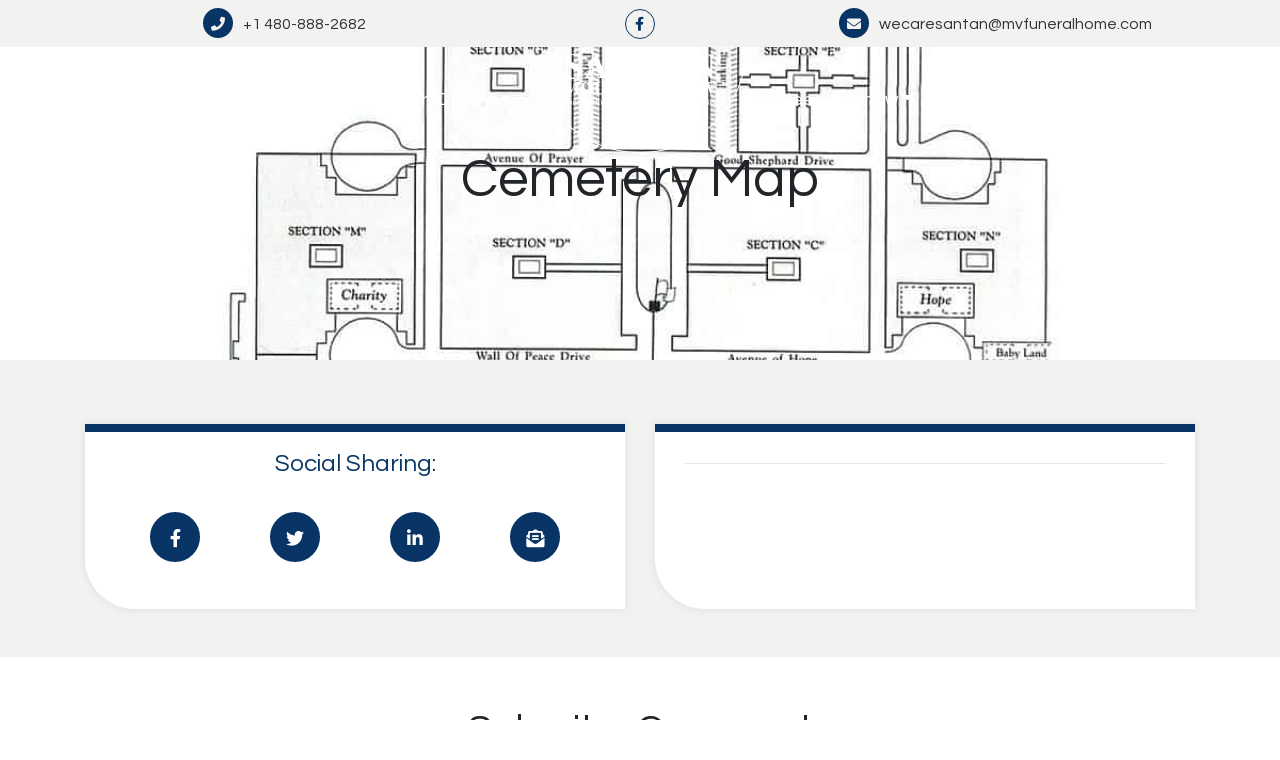

--- FILE ---
content_type: text/html; charset=UTF-8
request_url: https://santanmountainviewfuneralhome.com/map/cemetery-map/
body_size: 8097
content:
<!DOCTYPE html>
<html lang="en">
	<head>
		<meta charset="UTF-8">
		<meta http-equiv="X-UA-Compatible" content="IE=edge">
		<meta name="viewport" content="width=device-width, initial-scale=1">
				<link rel="profile" href="http://gmpg.org/xfn/11">
		<link rel="pingback" href="https://santanmountainviewfuneralhome.com/xmlrpc.php">
		 
		<script rel="preload" as="script" src="https://kit.fontawesome.com/ef6f7b438e.js" crossorigin="anonymous"></script>
				<meta name='robots' content='index, follow, max-image-preview:large, max-snippet:-1, max-video-preview:-1' />

	<!-- This site is optimized with the Yoast SEO plugin v26.6 - https://yoast.com/wordpress/plugins/seo/ -->
	<title>Cemetery Map | San Tan Mountain View Funeral Home &amp; Advance Planning Center</title>
	<link rel="canonical" href="https://santanmountainviewfuneralhome.com/map/cemetery-map/" />
	<meta property="og:locale" content="en_US" />
	<meta property="og:type" content="article" />
	<meta property="og:title" content="Cemetery Map | San Tan Mountain View Funeral Home &amp; Advance Planning Center" />
	<meta property="og:url" content="https://santanmountainviewfuneralhome.com/map/cemetery-map/" />
	<meta property="og:site_name" content="San Tan Mountain View Funeral Home &amp; Advance Planning Center" />
	<meta property="article:modified_time" content="2020-10-23T18:30:17+00:00" />
	<meta property="og:image" content="https://stmvfh.wpenginepowered.com/wp-content/uploads/2020/07/CemeterySection.jpg" />
	<meta property="og:image:width" content="1200" />
	<meta property="og:image:height" content="842" />
	<meta property="og:image:type" content="image/jpeg" />
	<meta name="twitter:card" content="summary_large_image" />
	<script type="application/ld+json" class="yoast-schema-graph">{"@context":"https://schema.org","@graph":[{"@type":"WebPage","@id":"https://santanmountainviewfuneralhome.com/map/cemetery-map/","url":"https://santanmountainviewfuneralhome.com/map/cemetery-map/","name":"Cemetery Map | San Tan Mountain View Funeral Home &amp; Advance Planning Center","isPartOf":{"@id":"https://santanmountainviewfuneralhome.com/#website"},"primaryImageOfPage":{"@id":"https://santanmountainviewfuneralhome.com/map/cemetery-map/#primaryimage"},"image":{"@id":"https://santanmountainviewfuneralhome.com/map/cemetery-map/#primaryimage"},"thumbnailUrl":"https://santanmountainviewfuneralhome.com/wp-content/uploads/2020/07/CemeterySection.jpg","datePublished":"2020-07-02T00:23:52+00:00","dateModified":"2020-10-23T18:30:17+00:00","breadcrumb":{"@id":"https://santanmountainviewfuneralhome.com/map/cemetery-map/#breadcrumb"},"inLanguage":"en-US","potentialAction":[{"@type":"ReadAction","target":["https://santanmountainviewfuneralhome.com/map/cemetery-map/"]}]},{"@type":"ImageObject","inLanguage":"en-US","@id":"https://santanmountainviewfuneralhome.com/map/cemetery-map/#primaryimage","url":"https://santanmountainviewfuneralhome.com/wp-content/uploads/2020/07/CemeterySection.jpg","contentUrl":"https://santanmountainviewfuneralhome.com/wp-content/uploads/2020/07/CemeterySection.jpg","width":1200,"height":842,"caption":"Map"},{"@type":"BreadcrumbList","@id":"https://santanmountainviewfuneralhome.com/map/cemetery-map/#breadcrumb","itemListElement":[{"@type":"ListItem","position":1,"name":"Home","item":"https://santanmountainviewfuneralhome.com/"},{"@type":"ListItem","position":2,"name":"Cemetery Map"}]},{"@type":"WebSite","@id":"https://santanmountainviewfuneralhome.com/#website","url":"https://santanmountainviewfuneralhome.com/","name":"San Tan Mountain View Funeral Home &amp; Advance Planning Center","description":"San Tan Mountain View Funeral Home &amp; Advance Planning Center","publisher":{"@id":"https://santanmountainviewfuneralhome.com/#organization"},"potentialAction":[{"@type":"SearchAction","target":{"@type":"EntryPoint","urlTemplate":"https://santanmountainviewfuneralhome.com/?s={search_term_string}"},"query-input":{"@type":"PropertyValueSpecification","valueRequired":true,"valueName":"search_term_string"}}],"inLanguage":"en-US"},{"@type":"Organization","@id":"https://santanmountainviewfuneralhome.com/#organization","name":"San Tan Mountain View Funeral Home & Advance Planning Center","url":"https://santanmountainviewfuneralhome.com/","logo":{"@type":"ImageObject","inLanguage":"en-US","@id":"https://santanmountainviewfuneralhome.com/#/schema/logo/image/","url":"https://santanmountainviewfuneralhome.com/wp-content/uploads/2020/10/santan-logo-remake-stacked.png","contentUrl":"https://santanmountainviewfuneralhome.com/wp-content/uploads/2020/10/santan-logo-remake-stacked.png","width":917,"height":334,"caption":"San Tan Mountain View Funeral Home & Advance Planning Center"},"image":{"@id":"https://santanmountainviewfuneralhome.com/#/schema/logo/image/"}}]}</script>
	<!-- / Yoast SEO plugin. -->


<link rel='dns-prefetch' href='//cdn.jsdelivr.net' />
<link rel='dns-prefetch' href='//cdnjs.cloudflare.com' />
<link rel='dns-prefetch' href='//stackpath.bootstrapcdn.com' />
<link rel="alternate" title="oEmbed (JSON)" type="application/json+oembed" href="https://santanmountainviewfuneralhome.com/wp-json/oembed/1.0/embed?url=https%3A%2F%2Fsantanmountainviewfuneralhome.com%2Fmap%2Fcemetery-map%2F" />
<link rel="alternate" title="oEmbed (XML)" type="text/xml+oembed" href="https://santanmountainviewfuneralhome.com/wp-json/oembed/1.0/embed?url=https%3A%2F%2Fsantanmountainviewfuneralhome.com%2Fmap%2Fcemetery-map%2F&#038;format=xml" />
<style id='wp-img-auto-sizes-contain-inline-css' type='text/css'>
img:is([sizes=auto i],[sizes^="auto," i]){contain-intrinsic-size:3000px 1500px}
/*# sourceURL=wp-img-auto-sizes-contain-inline-css */
</style>
<style id='wp-block-library-inline-css' type='text/css'>
:root{--wp-block-synced-color:#7a00df;--wp-block-synced-color--rgb:122,0,223;--wp-bound-block-color:var(--wp-block-synced-color);--wp-editor-canvas-background:#ddd;--wp-admin-theme-color:#007cba;--wp-admin-theme-color--rgb:0,124,186;--wp-admin-theme-color-darker-10:#006ba1;--wp-admin-theme-color-darker-10--rgb:0,107,160.5;--wp-admin-theme-color-darker-20:#005a87;--wp-admin-theme-color-darker-20--rgb:0,90,135;--wp-admin-border-width-focus:2px}@media (min-resolution:192dpi){:root{--wp-admin-border-width-focus:1.5px}}.wp-element-button{cursor:pointer}:root .has-very-light-gray-background-color{background-color:#eee}:root .has-very-dark-gray-background-color{background-color:#313131}:root .has-very-light-gray-color{color:#eee}:root .has-very-dark-gray-color{color:#313131}:root .has-vivid-green-cyan-to-vivid-cyan-blue-gradient-background{background:linear-gradient(135deg,#00d084,#0693e3)}:root .has-purple-crush-gradient-background{background:linear-gradient(135deg,#34e2e4,#4721fb 50%,#ab1dfe)}:root .has-hazy-dawn-gradient-background{background:linear-gradient(135deg,#faaca8,#dad0ec)}:root .has-subdued-olive-gradient-background{background:linear-gradient(135deg,#fafae1,#67a671)}:root .has-atomic-cream-gradient-background{background:linear-gradient(135deg,#fdd79a,#004a59)}:root .has-nightshade-gradient-background{background:linear-gradient(135deg,#330968,#31cdcf)}:root .has-midnight-gradient-background{background:linear-gradient(135deg,#020381,#2874fc)}:root{--wp--preset--font-size--normal:16px;--wp--preset--font-size--huge:42px}.has-regular-font-size{font-size:1em}.has-larger-font-size{font-size:2.625em}.has-normal-font-size{font-size:var(--wp--preset--font-size--normal)}.has-huge-font-size{font-size:var(--wp--preset--font-size--huge)}.has-text-align-center{text-align:center}.has-text-align-left{text-align:left}.has-text-align-right{text-align:right}.has-fit-text{white-space:nowrap!important}#end-resizable-editor-section{display:none}.aligncenter{clear:both}.items-justified-left{justify-content:flex-start}.items-justified-center{justify-content:center}.items-justified-right{justify-content:flex-end}.items-justified-space-between{justify-content:space-between}.screen-reader-text{border:0;clip-path:inset(50%);height:1px;margin:-1px;overflow:hidden;padding:0;position:absolute;width:1px;word-wrap:normal!important}.screen-reader-text:focus{background-color:#ddd;clip-path:none;color:#444;display:block;font-size:1em;height:auto;left:5px;line-height:normal;padding:15px 23px 14px;text-decoration:none;top:5px;width:auto;z-index:100000}html :where(.has-border-color){border-style:solid}html :where([style*=border-top-color]){border-top-style:solid}html :where([style*=border-right-color]){border-right-style:solid}html :where([style*=border-bottom-color]){border-bottom-style:solid}html :where([style*=border-left-color]){border-left-style:solid}html :where([style*=border-width]){border-style:solid}html :where([style*=border-top-width]){border-top-style:solid}html :where([style*=border-right-width]){border-right-style:solid}html :where([style*=border-bottom-width]){border-bottom-style:solid}html :where([style*=border-left-width]){border-left-style:solid}html :where(img[class*=wp-image-]){height:auto;max-width:100%}:where(figure){margin:0 0 1em}html :where(.is-position-sticky){--wp-admin--admin-bar--position-offset:var(--wp-admin--admin-bar--height,0px)}@media screen and (max-width:600px){html :where(.is-position-sticky){--wp-admin--admin-bar--position-offset:0px}}
/*wp_block_styles_on_demand_placeholder:696dffdeee438*/
/*# sourceURL=wp-block-library-inline-css */
</style>
<style id='classic-theme-styles-inline-css' type='text/css'>
/*! This file is auto-generated */
.wp-block-button__link{color:#fff;background-color:#32373c;border-radius:9999px;box-shadow:none;text-decoration:none;padding:calc(.667em + 2px) calc(1.333em + 2px);font-size:1.125em}.wp-block-file__button{background:#32373c;color:#fff;text-decoration:none}
/*# sourceURL=/wp-includes/css/classic-themes.min.css */
</style>
<link rel='stylesheet' id='dashicons-css' href='https://santanmountainviewfuneralhome.com/wp-includes/css/dashicons.min.css' type='text/css' media='all' />
<link rel='stylesheet' id='slickcss-css' href='https://cdn.jsdelivr.net/npm/slick-carousel@1.8.1/slick/slick.min.css' type='text/css' media='all' />
<link rel='stylesheet' id='fancycss-css' href='https://cdn.jsdelivr.net/gh/fancyapps/fancybox@3.5.7/dist/jquery.fancybox.min.css' type='text/css' media='all' />
<link rel='stylesheet' id='select2-css' href='https://santanmountainviewfuneralhome.com/wp-content/themes/sfh/assets/css/select2.min.css' type='text/css' media='all' />
<link rel='stylesheet' id='style-css-css' href='https://santanmountainviewfuneralhome.com/wp-content/themes/sfh/style.css' type='text/css' media='all' />
<link rel='stylesheet' id='jquery-lazyloadxt-fadein-css-css' href='//santanmountainviewfuneralhome.com/wp-content/plugins/a3-lazy-load/assets/css/jquery.lazyloadxt.fadein.css' type='text/css' media='all' />
<link rel='stylesheet' id='a3a3_lazy_load-css' href='//santanmountainviewfuneralhome.com/wp-content/uploads/sass/a3_lazy_load.min.css' type='text/css' media='all' />
<script type="text/javascript" src="https://santanmountainviewfuneralhome.com/wp-includes/js/jquery/jquery.min.js" id="jquery-core-js"></script>
<script type="text/javascript" src="https://santanmountainviewfuneralhome.com/wp-includes/js/jquery/jquery-migrate.min.js" id="jquery-migrate-js"></script>
<script type="text/javascript" src="https://santanmountainviewfuneralhome.com/wp-content/themes/sfh/assets/js/custom.js" id="custom-js"></script>
<script type="text/javascript" src="https://santanmountainviewfuneralhome.com/wp-content/themes/sfh/assets/js/map.js" id="map-js"></script>
<script type="text/javascript" src="https://santanmountainviewfuneralhome.com/wp-content/themes/sfh/assets/js/magnify.js" id="magnify-js"></script>
<script type="text/javascript" src="https://cdn.jsdelivr.net/npm/slick-carousel@1.8.1/slick/slick.min.js" id="slickjs-js"></script>
<script type="text/javascript" src="https://cdn.jsdelivr.net/gh/fancyapps/fancybox@3.5.7/dist/jquery.fancybox.min.js" id="fancyjs-js"></script>
<link rel="https://api.w.org/" href="https://santanmountainviewfuneralhome.com/wp-json/" /><link rel="alternate" title="JSON" type="application/json" href="https://santanmountainviewfuneralhome.com/wp-json/wp/v2/map/19087" /><link rel="EditURI" type="application/rsd+xml" title="RSD" href="https://santanmountainviewfuneralhome.com/xmlrpc.php?rsd" />
<link rel='shortlink' href='https://santanmountainviewfuneralhome.com/?p=19087' />
<!-- site-navigation-element Schema optimized by Schema Pro --><script type="application/ld+json">{"@context":"https:\/\/schema.org","@graph":[{"@context":"https:\/\/schema.org","@type":"SiteNavigationElement","id":"site-navigation","name":"Obituaries","url":"https:\/\/santanmountainviewfuneralhome.com\/obituaries\/"},{"@context":"https:\/\/schema.org","@type":"SiteNavigationElement","id":"site-navigation","name":"Privacy Policy","url":"https:\/\/santanmountainviewfuneralhome.com\/privacy-policy\/"},{"@context":"https:\/\/schema.org","@type":"SiteNavigationElement","id":"site-navigation","name":"Pre-Plan E-Funeral Services","url":"https:\/\/santanmountainviewfuneralhome.efuneral.com\/preferences\/timing"}]}</script><!-- / site-navigation-element Schema optimized by Schema Pro --><!-- breadcrumb Schema optimized by Schema Pro --><script type="application/ld+json">{"@context":"https:\/\/schema.org","@type":"BreadcrumbList","itemListElement":[{"@type":"ListItem","position":1,"item":{"@id":"https:\/\/santanmountainviewfuneralhome.com\/","name":"Home"}},{"@type":"ListItem","position":2,"item":{"@id":"https:\/\/santanmountainviewfuneralhome.com\/map\/cemetery-map\/","name":"Cemetery Map"}}]}</script><!-- / breadcrumb Schema optimized by Schema Pro -->			<style id="wpsp-style-frontend"></style>
			<link rel="icon" href="https://santanmountainviewfuneralhome.com/wp-content/uploads/2020/11/santan-favicon-2.png" sizes="32x32" />
<link rel="icon" href="https://santanmountainviewfuneralhome.com/wp-content/uploads/2020/11/santan-favicon-2.png" sizes="192x192" />
<link rel="apple-touch-icon" href="https://santanmountainviewfuneralhome.com/wp-content/uploads/2020/11/santan-favicon-2.png" />
<meta name="msapplication-TileImage" content="https://santanmountainviewfuneralhome.com/wp-content/uploads/2020/11/santan-favicon-2.png" />
		<!-- Google Tag Manager -->
		<script>(function(w,d,s,l,i){w[l]=w[l]||[];w[l].push({'gtm.start':
		new Date().getTime(),event:'gtm.js'});var f=d.getElementsByTagName(s)[0],
		j=d.createElement(s),dl=l!='dataLayer'?'&l='+l:'';j.async=true;j.src=
		'https://www.googletagmanager.com/gtm.js?id='+i+dl;f.parentNode.insertBefore(j,f);
		})(window,document,'script','dataLayer','GTM-WTHJ9CZ');</script>
		<!-- Google Tag Manager -->
		<script>(function(w,d,s,l,i){w[l]=w[l]||[];w[l].push({'gtm.start':
		new Date().getTime(),event:'gtm.js'});var f=d.getElementsByTagName(s)[0],
		j=d.createElement(s),dl=l!='dataLayer'?'&l='+l:'';j.async=true;j.src=
		'https://www.googletagmanager.com/gtm.js?id='+i+dl;f.parentNode.insertBefore(j,f);
		})(window,document,'script','dataLayer','GTM-PXBPX9V');</script>
		<!-- End Google Tag Manager -->
	</head>
	
		
	<body class="wp-singular map-template-default single single-map postid-19087 wp-theme-sfh wp-schema-pro-2.10.5">
		<!-- Google Tag Manager (noscript) -->
		<noscript><iframe src="https://www.googletagmanager.com/ns.html?id=GTM-WTHJ9CZ"
		height="0" width="0" style="display:none;visibility:hidden"></iframe></noscript>
		<noscript><iframe src="https://www.googletagmanager.com/ns.html?id=GTM-PXBPX9V"
		height="0" width="0" style="display:none;visibility:hidden"></iframe></noscript>
		<!-- End Google Tag Manager (noscript) -->
		<header id="mvfh_header" class="primary_header full-width">
						<div class="top_header container-fluid py-2 d-none d-lg-block">
				<div class="row">
					<div class="col-lg-12 offset-xl-1 col-xl-10 text-center">
						<div class="row">
							<div class="col-md-4">
								<p><a href="tel:+1+1 480-888-2682" title="Call Us"><i class="fas fa-phone"></i>+1 480-888-2682</a></p>
							</div>
							<div class="col-md-4">
								
	<ul class="list-unstyled social_media">
					<li>
				<a class="link_social" href="https://www.facebook.com/SanTanMountainViewFuneralHome/" title="Mountain View Funeral Home Social Media" target="blank">
					<i class="fab fa-facebook-f" aria-hidden="true"></i>
				</a>
			</li>
			</ul>
							</div>
							<div class="col-md-4">
								<p><a href="mailto:wecaresantan@mvfuneralhome.com" title="Email Us"><i class="fas fa-envelope"></i>wecaresantan@mvfuneralhome.com</a></p>
							</div>
						</div>
					</div>
				</div>
			</div>
			<div class="container-fluid desktop_nav">
				<div class="mobile_btn d-lg-none">
					<a href="tel:+1+1 480-888-2682" title="Call Mountain View Funeral Home"><i class="fas fa-phone"></i></a>
				</div>
				<nav class="navbar navbar-expand-lg row p-0">
					<button id="mobilebtn" class="navbar-toggler" type="button" data-toggle="collapse" data-target="#mvfhnav" aria-controls="mvfhnavContent" aria-expanded="false" aria-label="Toggle navigation">
						<div class="menu">
							<span class="menu-global menu-top"></span>
							<span class="menu-global menu-middle"></span>
							<span class="menu-global menu-bottom"></span>
						</div>
					</button>
					<div class="collapse navbar-collapse d-none d-lg-block col-5" id="desktopnav_left">
						<ul id="menu-headermenu-left" class="navbar-nav w-100 nav-justified"><li id="menu-item-294" class="menu-item menu-item-type-post_type_archive menu-item-object-obituaries menu-item-294 nav-item">
	<a class="nav-link"  href="https://santanmountainviewfuneralhome.com/obituaries/">Obituaries</a></li>
<li id="menu-item-295" class="menu-item menu-item-type-post_type menu-item-object-page menu-item-has-children menu-item-295 nav-item dropdown">
	<a class="nav-link dropdown-toggle"  href="https://santanmountainviewfuneralhome.com/services/" data-hover="dropdown" aria-haspopup="true" aria-expanded="false">Services</a>
<div class="dropdown-menu" role="menu">
<a class="dropdown-item"  href="https://santanmountainviewfuneralhome.com/services/advanced-planning/">Advanced Planning</a><a class="dropdown-item"  href="https://santanmountainviewfuneralhome.com/services/cemetery/">Cemetery</a><a class="dropdown-item"  href="https://santanmountainviewfuneralhome.com/services/cremation/">Cremation</a><a class="dropdown-item"  href="https://santanmountainviewfuneralhome.com/services/personalized-services/">Personalized Services</a><a class="dropdown-item"  target="_blank" href="https://santanmountainviewfuneralhome.efuneral.com/preferences/timing">Pre-Plan &#038; Pay Online Now</a>
</div>
</li>
<li id="menu-item-296" class="menu-item menu-item-type-post_type menu-item-object-page menu-item-has-children menu-item-296 nav-item dropdown">
	<a class="nav-link dropdown-toggle"  href="https://santanmountainviewfuneralhome.com/when-death-occurs/" data-hover="dropdown" aria-haspopup="true" aria-expanded="false">When Death Occurs</a>
<div class="dropdown-menu" role="menu">
<a class="dropdown-item"  href="https://santanmountainviewfuneralhome.com/when-death-occurs/steps-to-take/">Steps to Take</a>
</div>
</li>
</ul>					</div>
					<div class="col-2 logo_block px-0">
						<a class="navbar_brand" href="https://santanmountainviewfuneralhome.com" title="San Tan Mountain View Funeral Home & Advance Planning Center">
							<img width="917" height="334" src="https://santanmountainviewfuneralhome.com/wp-content/uploads/2020/10/santan-logo-remake-stacked-white.png" class="img-fluid white_logo" alt="San Tan Mountain View Logo" decoding="async" fetchpriority="high" srcset="https://santanmountainviewfuneralhome.com/wp-content/uploads/2020/10/santan-logo-remake-stacked-white.png 917w, https://santanmountainviewfuneralhome.com/wp-content/uploads/2020/10/santan-logo-remake-stacked-white-300x109.png 300w, https://santanmountainviewfuneralhome.com/wp-content/uploads/2020/10/santan-logo-remake-stacked-white-768x280.png 768w" sizes="(max-width: 917px) 100vw, 917px" />							<img width="917" height="334" src="https://santanmountainviewfuneralhome.com/wp-content/uploads/2020/10/santan-logo-remake-stacked.png" class="img-fluid color_logo" alt="San Tan Mountain View Logo" decoding="async" srcset="https://santanmountainviewfuneralhome.com/wp-content/uploads/2020/10/santan-logo-remake-stacked.png 917w, https://santanmountainviewfuneralhome.com/wp-content/uploads/2020/10/santan-logo-remake-stacked-300x109.png 300w, https://santanmountainviewfuneralhome.com/wp-content/uploads/2020/10/santan-logo-remake-stacked-768x280.png 768w, https://santanmountainviewfuneralhome.com/wp-content/uploads/2020/10/santan-logo-remake-stacked-165x60.png 165w" sizes="(max-width: 917px) 100vw, 917px" />						</a>
					</div>
					<div class="collapse navbar-collapse d-none d-lg-block col-5" id="desktopnav_right">
						<ul id="menu-headermenu-right" class="navbar-nav w-100 nav-justified"><li id="menu-item-306" class="menu-item menu-item-type-post_type menu-item-object-page menu-item-has-children menu-item-306 nav-item dropdown">
	<a class="nav-link dropdown-toggle"  href="https://santanmountainviewfuneralhome.com/need-to-know/" data-hover="dropdown" aria-haspopup="true" aria-expanded="false">Need to Know</a>
<div class="dropdown-menu" role="menu">
<a class="dropdown-item"  href="https://santanmountainviewfuneralhome.com/videos/">Informational Videos</a><a class="dropdown-item"  href="https://santanmountainviewfuneralhome.com/need-to-know/legal-considerations/">Legal Considerations</a><a class="dropdown-item"  href="https://santanmountainviewfuneralhome.com/need-to-know/comparing-funeral-homes/">Comparing Funeral Homes</a><a class="dropdown-item"  href="https://santanmountainviewfuneralhome.com/need-to-know/funeral-planning-faqs/">Funeral Planning FAQs</a><a class="dropdown-item"  href="https://santanmountainviewfuneralhome.com/need-to-know/helpful-resources/">Helpful Resources</a>
</div>
</li>
<li id="menu-item-302" class="menu-item menu-item-type-post_type menu-item-object-page menu-item-has-children menu-item-302 nav-item dropdown">
	<a class="nav-link dropdown-toggle"  href="https://santanmountainviewfuneralhome.com/about/" data-hover="dropdown" aria-haspopup="true" aria-expanded="false">About Us</a>
<div class="dropdown-menu" role="menu">
<a class="dropdown-item"  href="https://santanmountainviewfuneralhome.com/about/funeral-home/">Funeral Home</a><a class="dropdown-item"  href="https://santanmountainviewfuneralhome.com/about/maps/">Cemetery Maps</a><a class="dropdown-item"  href="https://santanmountainviewfuneralhome.com/events/">Community Events</a><a class="dropdown-item"  href="https://santanmountainviewfuneralhome.com/news/">News</a><a class="dropdown-item"  href="https://santanmountainviewfuneralhome.com/testimonials/">Testimonials</a>
</div>
</li>
<li id="menu-item-305" class="menu-item menu-item-type-post_type menu-item-object-page menu-item-305 nav-item">
	<a class="nav-link"  href="https://santanmountainviewfuneralhome.com/contact/">Contact Us</a></li>
</ul>					</div>
					<div class="col-12 px-0 d-lg-none">
						<div class="collapse navbar-collapse" id="mvfhnav">
							<ul id="menu-headermenu-left" class="navbar-nav w-100 nav-justified"><li class="menu-item menu-item-type-post_type_archive menu-item-object-obituaries menu-item-294 nav-item">
	<a class="nav-link"  href="https://santanmountainviewfuneralhome.com/obituaries/">Obituaries</a></li>
<li class="menu-item menu-item-type-post_type menu-item-object-page menu-item-has-children menu-item-295 nav-item dropdown">
	<a class="nav-link dropdown-toggle"  href="https://santanmountainviewfuneralhome.com/services/" data-hover="dropdown" aria-haspopup="true" aria-expanded="false">Services</a>
<div class="dropdown-menu" role="menu">
<a class="dropdown-item"  href="https://santanmountainviewfuneralhome.com/services/advanced-planning/">Advanced Planning</a><a class="dropdown-item"  href="https://santanmountainviewfuneralhome.com/services/cemetery/">Cemetery</a><a class="dropdown-item"  href="https://santanmountainviewfuneralhome.com/services/cremation/">Cremation</a><a class="dropdown-item"  href="https://santanmountainviewfuneralhome.com/services/personalized-services/">Personalized Services</a><a class="dropdown-item"  target="_blank" href="https://santanmountainviewfuneralhome.efuneral.com/preferences/timing">Pre-Plan &#038; Pay Online Now</a>
</div>
</li>
<li class="menu-item menu-item-type-post_type menu-item-object-page menu-item-has-children menu-item-296 nav-item dropdown">
	<a class="nav-link dropdown-toggle"  href="https://santanmountainviewfuneralhome.com/when-death-occurs/" data-hover="dropdown" aria-haspopup="true" aria-expanded="false">When Death Occurs</a>
<div class="dropdown-menu" role="menu">
<a class="dropdown-item"  href="https://santanmountainviewfuneralhome.com/when-death-occurs/steps-to-take/">Steps to Take</a>
</div>
</li>
</ul>							<ul id="menu-headermenu-right" class="navbar-nav w-100 nav-justified"><li class="menu-item menu-item-type-post_type menu-item-object-page menu-item-has-children menu-item-306 nav-item dropdown">
	<a class="nav-link dropdown-toggle"  href="https://santanmountainviewfuneralhome.com/need-to-know/" data-hover="dropdown" aria-haspopup="true" aria-expanded="false">Need to Know</a>
<div class="dropdown-menu" role="menu">
<a class="dropdown-item"  href="https://santanmountainviewfuneralhome.com/videos/">Informational Videos</a><a class="dropdown-item"  href="https://santanmountainviewfuneralhome.com/need-to-know/legal-considerations/">Legal Considerations</a><a class="dropdown-item"  href="https://santanmountainviewfuneralhome.com/need-to-know/comparing-funeral-homes/">Comparing Funeral Homes</a><a class="dropdown-item"  href="https://santanmountainviewfuneralhome.com/need-to-know/funeral-planning-faqs/">Funeral Planning FAQs</a><a class="dropdown-item"  href="https://santanmountainviewfuneralhome.com/need-to-know/helpful-resources/">Helpful Resources</a>
</div>
</li>
<li class="menu-item menu-item-type-post_type menu-item-object-page menu-item-has-children menu-item-302 nav-item dropdown">
	<a class="nav-link dropdown-toggle"  href="https://santanmountainviewfuneralhome.com/about/" data-hover="dropdown" aria-haspopup="true" aria-expanded="false">About Us</a>
<div class="dropdown-menu" role="menu">
<a class="dropdown-item"  href="https://santanmountainviewfuneralhome.com/about/funeral-home/">Funeral Home</a><a class="dropdown-item"  href="https://santanmountainviewfuneralhome.com/about/maps/">Cemetery Maps</a><a class="dropdown-item"  href="https://santanmountainviewfuneralhome.com/events/">Community Events</a><a class="dropdown-item"  href="https://santanmountainviewfuneralhome.com/news/">News</a><a class="dropdown-item"  href="https://santanmountainviewfuneralhome.com/testimonials/">Testimonials</a>
</div>
</li>
<li class="menu-item menu-item-type-post_type menu-item-object-page menu-item-305 nav-item">
	<a class="nav-link"  href="https://santanmountainviewfuneralhome.com/contact/">Contact Us</a></li>
</ul>							<a class="btn btn-primary d-block text-center my-2" title="Pre-Plan & Pay Online" href="https://mountainviewfuneralhomeandcemetery.efuneral.com/preferences/timing" target="_blank">Pre-Plan & Pay Online</a>
						</div>
					</div>
				</nav>
			</div>
			<div class="xxlarge_screen">
				<div class="button_section">
					<div class="wrapper">
						<a class="btn btn-prepay" title="Pre-Plan & Pay Online" href="https://mountainviewfuneralhomeandcemetery.efuneral.com/preferences/timing" target="_blank">Pre-Plan & Pay Online</a>
					</div>
				</div>
			</div>
		</header>
		
		<div id="top"></div>
	
		
<section class="full-width page_heading ">
    <div class="container-fluid px-0 heading_bg" style="background-image: url(https://santanmountainviewfuneralhome.com/wp-content/uploads/2020/07/CemeterySection.jpg); background-size: cover; background-position: center; width: 100%; height: 50vh;">
        <div class="container h-100">
            <div class="row h-100">
                <div class="col-12 align-self-center text-center">
					<h1>Cemetery Map</h1>
					                </div>
            </div>
        </div>
    </div>
    <div class="heading_overlay"></div>
</section>



			<section class="full-width">
				<div class="background_overlap py-5 grey_bk">
					<div class="container">
						<div class="row">
							<div class="col-12">
																<div class="row">
									<div class="col-12 comments_area">
										<div class="row">
											<div class="col-md-6 mt-3">
												<div class="meta_info">
													<h4>Social Sharing:</h4><div class="social_sharing">
	<a class="btn btn-social social_share" href="http://www.facebook.com/sharer.php?u=https://santanmountainviewfuneralhome.com/map/cemetery-map/" target="_blank"><i class="fab fa-facebook-f"></i></a>
	<a class="btn btn-social social_share" href="http://twitter.com/share?url=https://santanmountainviewfuneralhome.com/map/cemetery-map/" target="_blank"><i class="fab fa-twitter"></i></a>
	<a class="btn btn-social social_share" href="http://www.linkedin.com/shareArticle?mini=true&url=https://santanmountainviewfuneralhome.com/map/cemetery-map/" target="_blank"><i class="fab fa-linkedin-in"></i></a>
	<a class="btn btn-social social_share" href="mailto:?Body= https://santanmountainviewfuneralhome.com/map/cemetery-map/"><i class="fas fa-envelope-open-text"></i></a>
</div>												</div>
											</div>
											<div class="col-md-6 mt-3">
												<div class="meta_info">
													<p class="small mb-0">
																											</p>
													<hr />
													<p class="small mb-0">
																											</p>
												</div>
											</div>
										</div>
										 
 
    <div id="comments" class="comments-area">
 
 
     
     
     
</div><!-- #comments .comments-area -->									</div>
								</div>
							</div>
						</div>
					</div>
				</div>
			</section>

			<section class="full-width submit_comments grey_bk">
				<div class="background_overlap white_background">
					<div class="container py-5">
						<div class="row">
							<div class="col-12 text-center">
								<h2>Submit a Comment</h2>
							</div>
							<div class="offset-lg-2 col-lg-8">
															</div>
						</div>
					</div>
				</div>
			</section>

	
			<section class="full-width submit_comments">
				<div class="grey_bk">
					<div class="container py-5">
						<div class="row">
							<div class="col-12 text-center">
								<h2 class="mb-4">Related Articles</h2>
							</div>
							<div class="col-12">
								<div class="row">
																																																	
											<div class="col-lg-4 my-3">
													<div class="card h-100">
														<div class="card-header">
															<a href="" title="bigstock-Religion-death-and-dolor-f-24592586-300&#215;200.jpg" target="">
																<div class="directory_photo d-block" style="background-image: url(https://santanmountainviewfuneralhome.com/wp-content/uploads/2020/10/obituaries-header.jpg); background-size: cover; background-repeat: no-repeat; background-position: top center; height: 250px;">
																	<div class="svg_wrapper">
																		<svg version="1.1" id="Layer_1" xmlns="http://www.w3.org/2000/svg" xmlns:xlink="http://www.w3.org/1999/xlink" x="0px" y="0px"
																			 viewBox="0 0 500 500" style="enable-background:new 0 0 500 500;" xml:space="preserve">
																		<style type="text/css">
																			.st0{fill:#FFFFFF;}
																		</style>
																		<path class="st0" d="M543.16,311.81H-43.16V202.39c0,0,71.74,38.41,293.16,38.41s293.16-38.41,293.16-38.41V311.81z"/>
																		</svg>
																	</div>
																</div>
															</a>
														</div>
														<div class="card-body">
															<a href="" title="bigstock-Religion-death-and-dolor-f-24592586-300&#215;200.jpg" target="">
																<h4>bigstock-Religion-death-and-dolor-f-24592586-300&#215;200.jpg</h4>
																<p></p>
															</a>
														</div>
														<div class="card-footer">
															<a class="btn btn-default" href="https://santanmountainviewfuneralhome.com/news/bigstock-religion-death-and-dolor-f-24592586-300x200-jpg-5/" title="bigstock-Religion-death-and-dolor-f-24592586-300&#215;200.jpg">Read More</a>
														</div>
													</div>
												</div>
																															
											<div class="col-lg-4 my-3">
													<div class="card h-100">
														<div class="card-header">
															<a href="" title="Tune-photo-150&#215;150.jpg" target="">
																<div class="directory_photo d-block" style="background-image: url(https://santanmountainviewfuneralhome.com/wp-content/uploads/2020/10/obituaries-header.jpg); background-size: cover; background-repeat: no-repeat; background-position: top center; height: 250px;">
																	<div class="svg_wrapper">
																		<svg version="1.1" id="Layer_1" xmlns="http://www.w3.org/2000/svg" xmlns:xlink="http://www.w3.org/1999/xlink" x="0px" y="0px"
																			 viewBox="0 0 500 500" style="enable-background:new 0 0 500 500;" xml:space="preserve">
																		<style type="text/css">
																			.st0{fill:#FFFFFF;}
																		</style>
																		<path class="st0" d="M543.16,311.81H-43.16V202.39c0,0,71.74,38.41,293.16,38.41s293.16-38.41,293.16-38.41V311.81z"/>
																		</svg>
																	</div>
																</div>
															</a>
														</div>
														<div class="card-body">
															<a href="" title="Tune-photo-150&#215;150.jpg" target="">
																<h4>Tune-photo-150&#215;150.jpg</h4>
																<p></p>
															</a>
														</div>
														<div class="card-footer">
															<a class="btn btn-default" href="https://santanmountainviewfuneralhome.com/news/tune-photo-150x150-jpg/" title="Tune-photo-150&#215;150.jpg">Read More</a>
														</div>
													</div>
												</div>
																															
											<div class="col-lg-4 my-3">
													<div class="card h-100">
														<div class="card-header">
															<a href="" title="Tree of Remembrance and Candle Lighting Program 2016" target="">
																<div class="directory_photo d-block" style="background-image: url(https://santanmountainviewfuneralhome.com/wp-content/uploads/2020/10/obituaries-header.jpg); background-size: cover; background-repeat: no-repeat; background-position: top center; height: 250px;">
																	<div class="svg_wrapper">
																		<svg version="1.1" id="Layer_1" xmlns="http://www.w3.org/2000/svg" xmlns:xlink="http://www.w3.org/1999/xlink" x="0px" y="0px"
																			 viewBox="0 0 500 500" style="enable-background:new 0 0 500 500;" xml:space="preserve">
																		<style type="text/css">
																			.st0{fill:#FFFFFF;}
																		</style>
																		<path class="st0" d="M543.16,311.81H-43.16V202.39c0,0,71.74,38.41,293.16,38.41s293.16-38.41,293.16-38.41V311.81z"/>
																		</svg>
																	</div>
																</div>
															</a>
														</div>
														<div class="card-body">
															<a href="" title="Tree of Remembrance and Candle Lighting Program 2016" target="">
																<h4>Tree of Remembrance and Candle Lighting Program 2016</h4>
																<p>Tree of Remembrance and Candle Lighting Program 2016</p>
															</a>
														</div>
														<div class="card-footer">
															<a class="btn btn-default" href="https://santanmountainviewfuneralhome.com/news/tree-remembrance-candle-lighting-program-2016/" title="Tree of Remembrance and Candle Lighting Program 2016">Read More</a>
														</div>
													</div>
												</div>
																			
																	</div>
							</div>
						</div>
					</div>
				</div>
			</section>




	

	<footer id="mvfh_footer" class="footer full-width">
		<div class="d-none d-lg-block">
			<div class="container h-100">
				<div class="row h-100">
					<div class="col-lg-3 py-5 my-auto">
						<a href="https://santanmountainviewfuneralhome.com" title="San Tan Mountain View Funeral Home & Advance Planning Center">
							<img width="917" height="334" src="https://santanmountainviewfuneralhome.com/wp-content/uploads/2020/10/santan-logo-remake-stacked.png" class="img-fluid footer_logo" alt="San Tan Mountain View Logo" decoding="async" srcset="https://santanmountainviewfuneralhome.com/wp-content/uploads/2020/10/santan-logo-remake-stacked.png 917w, https://santanmountainviewfuneralhome.com/wp-content/uploads/2020/10/santan-logo-remake-stacked-300x109.png 300w, https://santanmountainviewfuneralhome.com/wp-content/uploads/2020/10/santan-logo-remake-stacked-768x280.png 768w, https://santanmountainviewfuneralhome.com/wp-content/uploads/2020/10/santan-logo-remake-stacked-165x60.png 165w" sizes="(max-width: 917px) 100vw, 917px" />						</a>
					</div>
					<div class="col-lg-9 footer_background py-5">
						<div class="row">
							<div class="offset-1 col-11 footer_info">
								<div class="row">
									<div class="col-lg-10">
										<div class="row">
											<div class="col-lg-6">
												<h3>Contact Us</h3>
												<p><a href="https://www.google.com/maps/dir//san+tan+funeral+home+arizona/@33.370656,-112.0927097,10z/data=!4m8!4m7!1m0!1m5!1m1!1s0x872a4d3dad46d735:0xcd6bb22c92ab37f0!2m2!1d-111.6340727!2d33.2497686" title="Get Directions" target="_blank">21809 South Ellsworth Rd.<br />Queen Creek, AZ 85142</a></p>
												<p><a href="tel:+1+1 480-888-2682">+1 480-888-2682</a></p>
											</div>
											<div class="col-lg-6">
												<h3>Quick Links</h3>
												<ul id="menu-footermenu" class="list-unstyled"><li id="menu-item-366" class="menu-item menu-item-type-post_type_archive menu-item-object-obituaries menu-item-366 nav-item">
	<a class="nav-link"  href="https://santanmountainviewfuneralhome.com/obituaries/">Obituaries</a></li>
<li id="menu-item-367" class="menu-item menu-item-type-post_type menu-item-object-page menu-item-privacy-policy menu-item-367 nav-item">
	<a class="nav-link"  href="https://santanmountainviewfuneralhome.com/privacy-policy/">Privacy Policy</a></li>
<li id="menu-item-365" class="menu-item menu-item-type-custom menu-item-object-custom menu-item-365 nav-item">
	<a class="nav-link"  target="_blank" href="https://santanmountainviewfuneralhome.efuneral.com/preferences/timing">Pre-Plan E-Funeral Services</a></li>
</ul>											</div>
											<div class="col-12 mt-4">
												<p class="small">© 2020 San Tan Mountain View Funeral Home & Advance Planning Center. All Rights Reserved.</p>
											</div>
										</div>
									</div>
									<div class="col-lg-2">
										
	<ul class="list-unstyled social_media">
					<li>
				<a class="link_social" href="https://www.facebook.com/SanTanMountainViewFuneralHome/" title="Mountain View Funeral Home Social Media" target="blank">
					<i class="fab fa-facebook-f" aria-hidden="true"></i>
				</a>
			</li>
			</ul>
									</div>
																	</div>
							</div>
						</div>
					</div>
				</div>
			</div>
			<div class="burgundy_right h-100"></div>
		</div>
		<div class="d-lg-none">
			<div class="full-width grey_bk">
				<div class="container py-5">
					<div class="row">
						<div class="col-12 text-center">
							<a href="https://santanmountainviewfuneralhome.com" title="San Tan Mountain View Funeral Home & Advance Planning Center">
								<img width="917" height="334" src="https://santanmountainviewfuneralhome.com/wp-content/uploads/2020/10/santan-logo-remake-stacked.png" class="img-fluid footer_logo" alt="San Tan Mountain View Logo" decoding="async" srcset="https://santanmountainviewfuneralhome.com/wp-content/uploads/2020/10/santan-logo-remake-stacked.png 917w, https://santanmountainviewfuneralhome.com/wp-content/uploads/2020/10/santan-logo-remake-stacked-300x109.png 300w, https://santanmountainviewfuneralhome.com/wp-content/uploads/2020/10/santan-logo-remake-stacked-768x280.png 768w, https://santanmountainviewfuneralhome.com/wp-content/uploads/2020/10/santan-logo-remake-stacked-165x60.png 165w" sizes="(max-width: 917px) 100vw, 917px" />							</a>
						</div>
					</div>
				</div>
				<div class="full-width burg_bk">
					<div class="container py-5">
						<div class="row">
							<div class="offset-1 col-10">
								<div class="row">
									<div class="col-6">
										<h3>Contact Us</h3>
										<p>21809 South Ellsworth Rd.<br />Queen Creek, AZ 85142</p>
										<p><a href="tel:+1+1 480-888-2682">+1 480-888-2682</a></p>
									</div>
									<div class="col-6">
										<h3>Quick Links</h3>
										<ul id="menu-footermenu" class="list-unstyled"><li class="menu-item menu-item-type-post_type_archive menu-item-object-obituaries menu-item-366 nav-item">
	<a class="nav-link"  href="https://santanmountainviewfuneralhome.com/obituaries/">Obituaries</a></li>
<li class="menu-item menu-item-type-post_type menu-item-object-page menu-item-privacy-policy menu-item-367 nav-item">
	<a class="nav-link"  href="https://santanmountainviewfuneralhome.com/privacy-policy/">Privacy Policy</a></li>
<li class="menu-item menu-item-type-custom menu-item-object-custom menu-item-365 nav-item">
	<a class="nav-link"  target="_blank" href="https://santanmountainviewfuneralhome.efuneral.com/preferences/timing">Pre-Plan E-Funeral Services</a></li>
</ul>									</div>
								</div>
							</div>
							<div class="offset-1 col-10">
								
	<ul class="list-unstyled social_media">
					<li>
				<a class="link_social" href="https://www.facebook.com/SanTanMountainViewFuneralHome/" title="Mountain View Funeral Home Social Media" target="blank">
					<i class="fab fa-facebook-f" aria-hidden="true"></i>
				</a>
			</li>
			</ul>
							</div>
							<div class="offset-1 col-10">
								
							</div>
							<div class="offset-1 col-10">
								<p class="small mt-4">© 2020 San Tan Mountain View Funeral Home & Advance Planning Center. All Rights Reserved.</p>
							</div>
						</div>
					</div>
				</div>
			</div>
		</div>
	</footer>

	<script type="speculationrules">
{"prefetch":[{"source":"document","where":{"and":[{"href_matches":"/*"},{"not":{"href_matches":["/wp-*.php","/wp-admin/*","/wp-content/uploads/*","/wp-content/*","/wp-content/plugins/*","/wp-content/themes/sfh/*","/*\\?(.+)"]}},{"not":{"selector_matches":"a[rel~=\"nofollow\"]"}},{"not":{"selector_matches":".no-prefetch, .no-prefetch a"}}]},"eagerness":"conservative"}]}
</script>
<script type="text/javascript" id="donot-sell-form-js-extra">
/* <![CDATA[ */
var localized_donot_sell_form = {"admin_donot_sell_ajax_url":"https://santanmountainviewfuneralhome.com/wp-admin/admin-ajax.php"};
//# sourceURL=donot-sell-form-js-extra
/* ]]> */
</script>
<script type="text/javascript" src="https://santanmountainviewfuneralhome.com/wp-content/plugins/gdpr-framework/assets/js/gdpr-donotsell.js" id="donot-sell-form-js"></script>
<script type="text/javascript" src="https://santanmountainviewfuneralhome.com/wp-content/themes/sfh/assets/js/select2.full.min.js" id="select2-js-js"></script>
<script type="text/javascript" src="https://cdnjs.cloudflare.com/ajax/libs/popper.js/1.14.7/umd/popper.min.js" id="popper-js"></script>
<script type="text/javascript" src="https://stackpath.bootstrapcdn.com/bootstrap/4.3.1/js/bootstrap.min.js" id="bootstrap-js-js"></script>
<script type="text/javascript" id="jquery-lazyloadxt-js-extra">
/* <![CDATA[ */
var a3_lazyload_params = {"apply_images":"1","apply_videos":"1"};
//# sourceURL=jquery-lazyloadxt-js-extra
/* ]]> */
</script>
<script type="text/javascript" src="//santanmountainviewfuneralhome.com/wp-content/plugins/a3-lazy-load/assets/js/jquery.lazyloadxt.extra.min.js" id="jquery-lazyloadxt-js"></script>
<script type="text/javascript" src="//santanmountainviewfuneralhome.com/wp-content/plugins/a3-lazy-load/assets/js/jquery.lazyloadxt.srcset.min.js" id="jquery-lazyloadxt-srcset-js"></script>
<script type="text/javascript" id="jquery-lazyloadxt-extend-js-extra">
/* <![CDATA[ */
var a3_lazyload_extend_params = {"edgeY":"300","horizontal_container_classnames":""};
//# sourceURL=jquery-lazyloadxt-extend-js-extra
/* ]]> */
</script>
<script type="text/javascript" src="//santanmountainviewfuneralhome.com/wp-content/plugins/a3-lazy-load/assets/js/jquery.lazyloadxt.extend.js" id="jquery-lazyloadxt-extend-js"></script>
			<script type="text/javascript" id="wpsp-script-frontend"></script>
			
	<script>(function(){function c(){var b=a.contentDocument||a.contentWindow.document;if(b){var d=b.createElement('script');d.innerHTML="window.__CF$cv$params={r:'9c0576d09bca8764',t:'MTc2ODgxNjYwNy4wMDAwMDA='};var a=document.createElement('script');a.nonce='';a.src='/cdn-cgi/challenge-platform/scripts/jsd/main.js';document.getElementsByTagName('head')[0].appendChild(a);";b.getElementsByTagName('head')[0].appendChild(d)}}if(document.body){var a=document.createElement('iframe');a.height=1;a.width=1;a.style.position='absolute';a.style.top=0;a.style.left=0;a.style.border='none';a.style.visibility='hidden';document.body.appendChild(a);if('loading'!==document.readyState)c();else if(window.addEventListener)document.addEventListener('DOMContentLoaded',c);else{var e=document.onreadystatechange||function(){};document.onreadystatechange=function(b){e(b);'loading'!==document.readyState&&(document.onreadystatechange=e,c())}}}})();</script></body>
</html>

--- FILE ---
content_type: application/javascript; charset=UTF-8
request_url: https://santanmountainviewfuneralhome.com/cdn-cgi/challenge-platform/h/b/scripts/jsd/d251aa49a8a3/main.js?
body_size: 8297
content:
window._cf_chl_opt={AKGCx8:'b'};~function(b6,SP,Sm,Sh,SK,Sj,Sp,SA,Sv,b1){b6=R,function(C,g,bh,b5,S,b){for(bh={C:393,g:417,S:528,b:504,y:334,e:412,i:400,U:359},b5=R,S=C();!![];)try{if(b=parseInt(b5(bh.C))/1+parseInt(b5(bh.g))/2+-parseInt(b5(bh.S))/3+parseInt(b5(bh.b))/4+-parseInt(b5(bh.y))/5*(-parseInt(b5(bh.e))/6)+parseInt(b5(bh.i))/7+-parseInt(b5(bh.U))/8,b===g)break;else S.push(S.shift())}catch(y){S.push(S.shift())}}(J,623854),SP=this||self,Sm=SP[b6(511)],Sh={},Sh[b6(552)]='o',Sh[b6(550)]='s',Sh[b6(534)]='u',Sh[b6(572)]='z',Sh[b6(510)]='n',Sh[b6(388)]='I',Sh[b6(349)]='b',SK=Sh,SP[b6(561)]=function(C,g,S,y,y7,y6,y5,bR,i,E,Y,M,L,H,s){if(y7={C:451,g:499,S:390,b:451,y:419,e:464,i:413,U:413,E:516,Y:477,M:445,L:538,H:489,f:384,s:535,Z:492,B:508,o:512,n:533,z:430,N:467},y6={C:391,g:538,S:535,b:438,y:467},y5={C:483,g:473,S:521,b:386},bR=b6,i={'nSPbI':function(Z,B){return B===Z},'TZyiR':function(Z,B){return Z+B},'yixEK':function(Z,B){return Z<B},'RjIWf':function(Z,B,o,z){return Z(B,o,z)},'LAMii':function(Z,B){return Z(B)},'WQWCD':function(Z,B){return Z===B},'KEexV':function(Z,B){return Z+B},'PsvKG':function(Z,B,o){return Z(B,o)}},null===g||g===void 0)return y;for(E=SQ(g),C[bR(y7.C)][bR(y7.g)]&&(E=E[bR(y7.S)](C[bR(y7.b)][bR(y7.g)](g))),E=C[bR(y7.y)][bR(y7.e)]&&C[bR(y7.i)]?C[bR(y7.y)][bR(y7.e)](new C[(bR(y7.U))](E)):function(Z,bC,B){for(bC=bR,Z[bC(y6.C)](),B=0;B<Z[bC(y6.g)];i[bC(y6.S)](Z[B],Z[B+1])?Z[bC(y6.b)](i[bC(y6.y)](B,1),1):B+=1);return Z}(E),Y='nAsAaAb'.split('A'),Y=Y[bR(y7.E)][bR(y7.Y)](Y),M=0;i[bR(y7.M)](M,E[bR(y7.L)]);L=E[M],H=i[bR(y7.H)](Sc,C,g,L),i[bR(y7.f)](Y,H)?(s=i[bR(y7.s)]('s',H)&&!C[bR(y7.Z)](g[L]),i[bR(y7.B)](bR(y7.o),i[bR(y7.n)](S,L))?i[bR(y7.z)](U,i[bR(y7.N)](S,L),H):s||U(S+L,g[L])):U(S+L,H),M++);return y;function U(Z,B,bJ){bJ=R,Object[bJ(y5.C)][bJ(y5.g)][bJ(y5.S)](y,B)||(y[B]=[]),y[B][bJ(y5.b)](Z)}},Sj=b6(478)[b6(355)](';'),Sp=Sj[b6(516)][b6(477)](Sj),SP[b6(367)]=function(C,g,yR,bg,S,y,i,U,E){for(yR={C:517,g:448,S:538,b:389,y:531,e:538,i:570,U:563,E:386,Y:335,M:537,L:543},bg=b6,S={'uiqHE':function(Y,M,L){return Y(M,L)},'TECkC':bg(yR.C),'slYap':function(Y,M){return M===Y}},y=Object[bg(yR.g)](g),i=0;i<y[bg(yR.S)];i++)if(S[bg(yR.b)]!==bg(yR.y)){if(U=y[i],'f'===U&&(U='N'),C[U]){for(E=0;E<g[y[i]][bg(yR.e)];S[bg(yR.i)](-1,C[U][bg(yR.U)](g[y[i]][E]))&&(Sp(g[y[i]][E])||C[U][bg(yR.E)]('o.'+g[y[i]][E])),E++);}else C[U]=g[y[i]][bg(yR.Y)](function(Y){return'o.'+Y})}else S[bg(yR.M)](S,bg(yR.L),C.e)},SA=function(e1,e0,yW,yr,yI,yV,bb,g,S,b,y){return e1={C:369,g:546,S:514,b:526,y:520},e0={C:455,g:346,S:402,b:381,y:355,e:564,i:345,U:466,E:402,Y:434,M:562,L:530,H:386,f:421,s:380,Z:460,B:402,o:495,n:562,z:564,N:571,F:453,G:402,l:529,X:460,a:465,x:540,P:487,m:330,h:457,K:488,c:386,Q:488},yW={C:428,g:396,S:333,b:538,y:498},yr={C:371,g:538,S:488,b:483,y:473,e:521,i:542,U:483,E:521,Y:569,M:355,L:458,H:402,f:483,s:473,Z:372,B:386,o:372,n:474,z:380,N:386,F:371,G:461,l:386,X:372,a:361,x:363,P:485,m:415,h:494,K:378,c:546,Q:485,j:386,T:446,A:437,v:386,d:408,O:437,V:386,I:458,D:399,k:573,W:554,J0:402,J1:395,J2:386,J3:568,J4:333,J5:432,J6:509,J7:455,J8:395,J9:330},yI={C:556,g:352,S:375,b:554,y:372},yV={C:407,g:558,S:373,b:331,y:364,e:488},bb=b6,g={'chVpf':bb(e1.C),'xeZvf':function(e,i){return e(i)},'UUyQZ':function(e,i){return i===e},'vyklK':function(e,i){return e==i},'kiAzU':function(e,i){return e<i},'EcGxj':function(e,i){return e+i},'ucxTP':function(e,i){return i|e},'GYifz':function(e,i){return e&i},'BmVqY':function(e,i){return e<<i},'jCcvV':function(e,i){return e>i},'iCeFY':function(e,i){return i|e},'jDvaL':function(e,i){return e==i},'AkucL':function(e,i){return e-i},'EtLiu':function(e,i){return e>i},'ojLNY':bb(e1.g),'EXnya':function(e,i){return e<<i},'BoJdr':function(e,i){return e-i},'vdDmb':function(e,i){return i|e},'lyQJK':function(e,i){return e>i},'mFQJR':function(e,i){return e|i},'FTUaM':function(e,i){return e==i},'pJzwg':function(e,i){return e(i)},'ZbXeK':function(e,i){return i==e},'IWbVa':function(e,i){return e<i},'SabJs':function(e,i){return e-i},'mlqfo':function(e,i){return e(i)},'oJMtg':bb(e1.S),'NOjkb':function(e,i){return e>i},'jzdvk':function(e,i){return e(i)},'jZziI':function(e,i){return e!=i},'llGra':function(e,i){return e<i},'GxqDV':function(e,i){return i!=e},'QWmmz':function(e,i){return e&i},'mSdxk':function(e,i){return e(i)},'uTXrV':function(e,i){return e!=i},'xmJGk':function(e,i){return e==i},'oBFbS':function(e,i){return i!=e},'kTIIo':function(e,i){return e<i},'zGRbS':function(e,i){return e(i)},'noxpi':function(e,i){return i!=e},'akldl':function(e,i){return i*e},'rsYKE':function(e,i){return e<i},'VnFsq':function(e,i){return e(i)},'COcjl':function(e,i){return e+i}},S=String[bb(e1.b)],b={'h':function(e,yO,by,i){return yO={C:458},by=bb,i={'FPgOI':by(yI.C),'CArGE':function(U,E,be){return be=by,g[be(yO.C)](U,E)}},g[by(yI.g)](by(yI.S),by(yI.S))?g[by(yI.b)](null,e)?'':b.g(e,6,function(U,bi){if(bi=by,bi(yV.C)===bi(yV.g))typeof y===i[bi(yV.S)]&&i[bi(yV.b)](E,Y),U();else return g[bi(yV.y)][bi(yV.e)](U)}):S[by(yI.y)](b)},'g':function(i,U,E,bU,Y,M,L,H,s,Z,B,o,z,N,F,G,X,x,P,K){if(bU=bb,null==i)return'';for(M={},L={},H='',s=2,Z=3,B=2,o=[],z=0,N=0,F=0;g[bU(yr.C)](F,i[bU(yr.g)]);F+=1)if(G=i[bU(yr.S)](F),Object[bU(yr.b)][bU(yr.y)][bU(yr.e)](M,G)||(M[G]=Z++,L[G]=!0),X=g[bU(yr.i)](H,G),Object[bU(yr.U)][bU(yr.y)][bU(yr.E)](M,X))H=X;else for(x=bU(yr.Y)[bU(yr.M)]('|'),P=0;!![];){switch(x[P++]){case'0':M[X]=Z++;continue;case'1':H=g[bU(yr.L)](String,G);continue;case'2':s==0&&(s=Math[bU(yr.H)](2,B),B++);continue;case'3':if(Object[bU(yr.f)][bU(yr.s)][bU(yr.E)](L,H)){if(256>H[bU(yr.Z)](0)){for(Y=0;Y<B;z<<=1,N==U-1?(N=0,o[bU(yr.B)](E(z)),z=0):N++,Y++);for(K=H[bU(yr.o)](0),Y=0;8>Y;z=g[bU(yr.n)](z<<1.44,g[bU(yr.z)](K,1)),U-1==N?(N=0,o[bU(yr.N)](g[bU(yr.L)](E,z)),z=0):N++,K>>=1,Y++);}else{for(K=1,Y=0;g[bU(yr.F)](Y,B);z=g[bU(yr.G)](z,1)|K,N==U-1?(N=0,o[bU(yr.l)](E(z)),z=0):N++,K=0,Y++);for(K=H[bU(yr.X)](0),Y=0;g[bU(yr.a)](16,Y);z=g[bU(yr.G)](z,1)|1.56&K,N==U-1?(N=0,o[bU(yr.B)](E(z)),z=0):N++,K>>=1,Y++);}s--,s==0&&(s=Math[bU(yr.H)](2,B),B++),delete L[H]}else for(K=M[H],Y=0;Y<B;z=g[bU(yr.x)](z<<1.8,K&1),g[bU(yr.P)](N,g[bU(yr.m)](U,1))?(N=0,o[bU(yr.N)](E(z)),z=0):N++,K>>=1,Y++);continue;case'4':s--;continue}break}if(''!==H){if(Object[bU(yr.b)][bU(yr.y)][bU(yr.E)](L,H)){if(g[bU(yr.h)](256,H[bU(yr.o)](0))){if(g[bU(yr.K)]!==bU(yr.c))return![];else{for(Y=0;Y<B;z<<=1,g[bU(yr.Q)](N,U-1)?(N=0,o[bU(yr.j)](E(z)),z=0):N++,Y++);for(K=H[bU(yr.X)](0),Y=0;8>Y;z=g[bU(yr.x)](g[bU(yr.T)](z,1),K&1),N==g[bU(yr.A)](U,1)?(N=0,o[bU(yr.v)](E(z)),z=0):N++,K>>=1,Y++);}}else{for(K=1,Y=0;Y<B;z=g[bU(yr.d)](z<<1.08,K),N==g[bU(yr.O)](U,1)?(N=0,o[bU(yr.V)](g[bU(yr.I)](E,z)),z=0):N++,K=0,Y++);for(K=H[bU(yr.o)](0),Y=0;g[bU(yr.D)](16,Y);z=g[bU(yr.k)](z<<1.48,g[bU(yr.z)](K,1)),g[bU(yr.W)](N,U-1)?(N=0,o[bU(yr.l)](E(z)),z=0):N++,K>>=1,Y++);}s--,0==s&&(s=Math[bU(yr.J0)](2,B),B++),delete L[H]}else for(K=M[H],Y=0;Y<B;z=g[bU(yr.n)](z<<1,1.59&K),g[bU(yr.J1)](N,g[bU(yr.A)](U,1))?(N=0,o[bU(yr.J2)](g[bU(yr.J3)](E,z)),z=0):N++,K>>=1,Y++);s--,g[bU(yr.J4)](0,s)&&B++}for(K=2,Y=0;g[bU(yr.J5)](Y,B);z=z<<1|K&1,N==g[bU(yr.J6)](U,1)?(N=0,o[bU(yr.V)](g[bU(yr.J7)](E,z)),z=0):N++,K>>=1,Y++);for(;;)if(z<<=1,g[bU(yr.J8)](N,U-1)){o[bU(yr.j)](E(z));break}else N++;return o[bU(yr.J9)]('')},'j':function(e,yD,bE){return yD={C:372},bE=bb,bE(yW.C)!==g[bE(yW.g)]?g[bE(yW.S)](null,e)?'':''==e?null:b.i(e[bE(yW.b)],32768,function(i,bY){return bY=bE,e[bY(yD.C)](i)}):(g[bE(yW.y)](function(){}),'p')},'i':function(i,U,E,bq,Y,M,L,H,s,Z,B,o,z,N,F,G,K,X,x,P){for(bq=bb,Y=[],M=4,L=4,H=3,s=[],o=g[bq(e0.C)](E,0),z=U,N=1,Z=0;g[bq(e0.g)](3,Z);Y[Z]=Z,Z+=1);for(F=0,G=Math[bq(e0.S)](2,2),B=1;B!=G;)for(X=bq(e0.b)[bq(e0.y)]('|'),x=0;!![];){switch(X[x++]){case'0':z==0&&(z=U,o=g[bq(e0.e)](E,N++));continue;case'1':F|=B*(0<P?1:0);continue;case'2':z>>=1;continue;case'3':B<<=1;continue;case'4':P=z&o;continue}break}switch(F){case 0:for(F=0,G=Math[bq(e0.S)](2,8),B=1;g[bq(e0.i)](B,G);P=o&z,z>>=1,0==z&&(z=U,o=E(N++)),F|=(g[bq(e0.U)](0,P)?1:0)*B,B<<=1);K=S(F);break;case 1:for(F=0,G=Math[bq(e0.E)](2,16),B=1;g[bq(e0.Y)](B,G);P=g[bq(e0.M)](o,z),z>>=1,0==z&&(z=U,o=g[bq(e0.L)](E,N++)),F|=(0<P?1:0)*B,B<<=1);K=S(F);break;case 2:return''}for(Z=Y[3]=K,s[bq(e0.H)](K);;){if(N>i)return'';for(F=0,G=Math[bq(e0.S)](2,H),B=1;g[bq(e0.f)](B,G);P=g[bq(e0.s)](o,z),z>>=1,g[bq(e0.Z)](0,z)&&(z=U,o=E(N++)),F|=(0<P?1:0)*B,B<<=1);switch(K=F){case 0:for(F=0,G=Math[bq(e0.B)](2,8),B=1;g[bq(e0.o)](B,G);P=g[bq(e0.n)](o,z),z>>=1,z==0&&(z=U,o=g[bq(e0.z)](E,N++)),F|=(g[bq(e0.N)](0,P)?1:0)*B,B<<=1);Y[L++]=g[bq(e0.F)](S,F),K=L-1,M--;break;case 1:for(F=0,G=Math[bq(e0.G)](2,16),B=1;g[bq(e0.l)](B,G);P=z&o,z>>=1,g[bq(e0.X)](0,z)&&(z=U,o=E(N++)),F|=g[bq(e0.a)](g[bq(e0.x)](0,P)?1:0,B),B<<=1);Y[L++]=g[bq(e0.P)](S,F),K=L-1,M--;break;case 2:return s[bq(e0.m)]('')}if(M==0&&(M=Math[bq(e0.B)](2,H),H++),Y[K])K=Y[K];else if(K===L)K=g[bq(e0.h)](Z,Z[bq(e0.K)](0));else return null;s[bq(e0.c)](K),Y[L++]=Z+K[bq(e0.Q)](0),M--,Z=K,M==0&&(M=Math[bq(e0.B)](2,H),H++)}}},y={},y[bb(e1.y)]=b.h,y}(),Sv=null,b1=b0(),b3();function SW(C,g,es,et,ef,eH,bn,S,b,y,e){es={C:447,g:449,S:404,b:343,y:370,e:497,i:444,U:439,E:366,Y:425,M:425,L:342,H:497,f:549,s:392,Z:339,B:341,o:500,n:328,z:566,N:566,F:505,G:566,l:339,X:456,a:520,x:398},et={C:555},ef={C:354,g:424,S:354,b:340,y:411,e:515,i:382,U:522,E:422,Y:425,M:336},eH={C:422,g:493},bn=b6,S={'BVWZN':function(i,U){return i(U)},'hGufl':bn(es.C),'cxPsC':function(i,U){return i<U},'ydwVq':function(i,U){return i(U)},'YRajI':bn(es.g),'WppIm':function(i,U){return i+U},'yBjQO':bn(es.S)},b=SP[bn(es.b)],console[bn(es.y)](SP[bn(es.e)]),y=new SP[(bn(es.i))](),y[bn(es.U)](S[bn(es.E)],S[bn(es.Y)](S[bn(es.M)](bn(es.L)+SP[bn(es.H)][bn(es.f)],bn(es.s)),b.r)),b[bn(es.Z)]&&(y[bn(es.C)]=5e3,y[bn(es.B)]=function(bz){bz=bn,S[bz(eH.C)](g,S[bz(eH.g)])}),y[bn(es.o)]=function(bN){bN=bn,y[bN(ef.C)]>=200&&S[bN(ef.g)](y[bN(ef.S)],300)?S[bN(ef.b)](g,bN(ef.y)):S[bN(ef.e)]===bN(ef.i)?(b[bN(ef.U)]=y,e()):S[bN(ef.E)](g,S[bN(ef.Y)](bN(ef.M),y[bN(ef.C)]))},y[bn(es.n)]=function(bF){bF=bn,g(bF(et.C))},e={'t':SD(),'lhr':Sm[bn(es.z)]&&Sm[bn(es.N)][bn(es.F)]?Sm[bn(es.G)][bn(es.F)]:'','api':b[bn(es.l)]?!![]:![],'c':SV(),'payload':C},y[bn(es.X)](SA[bn(es.a)](JSON[bn(es.x)](e)))}function Sc(C,g,S,bI,b8,y,e,i){y=(bI={C:351,g:556,S:479,b:482,y:503,e:553,i:386,U:332,E:372,Y:338,M:386,L:385,H:552,f:501,s:429,Z:502,B:463,o:498,n:419,z:337,N:356,F:419,G:423,l:362},b8=b6,{'DJnie':function(U,E){return U<E},'LaQtB':function(U,E){return U(E)},'wHJwp':function(U,E){return U<<E},'eoCzD':function(U,E){return U(E)},'qiZHn':function(U,E){return U===E},'LWuuC':b8(bI.C),'xeNtn':function(U,E){return E==U},'YdKph':b8(bI.g),'lrveE':function(U,E){return E===U},'CdUgy':function(U,E){return E===U},'zxCrF':function(U,E){return E==U}});try{if(y[b8(bI.S)](y[b8(bI.b)],b8(bI.y))){for(T=1,A=0;y[b8(bI.e)](e,i);V=D|I<<1.92,k==W-1?(J0=0,J1[b8(bI.i)](y[b8(bI.U)](J2,J3)),J4=0):J5++,J6=0,O++);for(J7=J8[b8(bI.E)](0),J9=0;16>JJ;JC=y[b8(bI.Y)](Jg,1)|1.02&JS,Jb==Jy-1?(Je=0,Ji[b8(bI.M)](y[b8(bI.L)](JU,JE)),JY=0):Jq++,JM>>=1,JR++);}else e=g[S]}catch(E){return'i'}if(e==null)return e===void 0?'u':'x';if(b8(bI.H)==typeof e)try{if(b8(bI.f)!==b8(bI.s)){if(y[b8(bI.Z)](y[b8(bI.B)],typeof e[b8(bI.o)]))return e[b8(bI.o)](function(){}),'p'}else return}catch(M){}return C[b8(bI.n)][b8(bI.z)](e)?'a':y[b8(bI.N)](e,C[b8(bI.F)])?'D':y[b8(bI.G)](!0,e)?'T':e===!1?'F':(i=typeof e,y[b8(bI.l)](b8(bI.g),i)?Sw(C,e)?'N':'f':SK[i]||'?')}function Sw(g,S,bw,b7,y,e){return bw={C:374,g:365,S:560,b:442,y:442,e:483,i:443,U:521,E:563,Y:365},b7=b6,y={},y[b7(bw.C)]=function(i,U){return i<U},y[b7(bw.g)]=b7(bw.S),e=y,S instanceof g[b7(bw.b)]&&e[b7(bw.C)](0,g[b7(bw.y)][b7(bw.e)][b7(bw.i)][b7(bw.U)](S)[b7(bw.E)](e[b7(bw.Y)]))}function SI(eg,eC,bt,C,g){if(eg={C:358,g:532,S:344,b:358,y:544},eC={C:427},bt=b6,C={'vRvfL':function(S){return S()},'UqJWf':function(S,b){return b===S},'lyOTt':bt(eg.C),'RYAXN':function(S,b,y){return S(b,y)}},g=SO(),g===null)return;if(Sv){if(C[bt(eg.g)](C[bt(eg.S)],bt(eg.b)))clearTimeout(Sv);else return}Sv=C[bt(eg.y)](setTimeout,function(bs){bs=bt,C[bs(eC.C)](Sd)},g*1e3)}function b0(eZ,bG){return eZ={C:353,g:353},bG=b6,crypto&&crypto[bG(eZ.C)]?crypto[bG(eZ.g)]():''}function Sr(g,eb,bZ,S,b){return eb={C:462,g:462,S:513},bZ=b6,S={},S[bZ(eb.C)]=function(e,i){return e<i},b=S,b[bZ(eb.g)](Math[bZ(eb.S)](),g)}function SQ(C,br,b9,g){for(br={C:390,g:448,S:491},b9=b6,g=[];C!==null;g=g[b9(br.C)](Object[b9(br.g)](C)),C=Object[b9(br.S)](C));return g}function b4(b,y,ew,bm,e,i,U,E){if(ew={C:519,g:411,S:339,b:475,y:431,e:409,i:348,U:519,E:539,Y:383,M:431,L:348,H:545,f:368,s:383},bm=b6,e={},e[bm(ew.C)]=bm(ew.g),i=e,!b[bm(ew.S)])return;y===i[bm(ew.C)]?(U={},U[bm(ew.b)]=bm(ew.y),U[bm(ew.e)]=b.r,U[bm(ew.i)]=i[bm(ew.U)],SP[bm(ew.E)][bm(ew.Y)](U,'*')):(E={},E[bm(ew.b)]=bm(ew.M),E[bm(ew.e)]=b.r,E[bm(ew.L)]=bm(ew.H),E[bm(ew.f)]=y,SP[bm(ew.E)][bm(ew.s)](E,'*'))}function R(C,g,S,b){return C=C-328,S=J(),b=S[C],b}function ST(yg,bS,S,b,y,i,U,E){S=(yg={C:481,g:329,S:426,b:401,y:506,e:357,i:397,U:541,E:350,Y:376,M:406,L:360,H:559,f:469,s:565,Z:433},bS=b6,{'pREVI':bS(yg.C),'zGJCb':bS(yg.g),'tgawK':function(Y,M,L,H,f){return Y(M,L,H,f)},'MNRHC':bS(yg.S)});try{return b=Sm[bS(yg.b)](S[bS(yg.y)]),b[bS(yg.e)]=S[bS(yg.i)],b[bS(yg.U)]='-1',Sm[bS(yg.E)][bS(yg.Y)](b),y=b[bS(yg.M)],i={},i=S[bS(yg.L)](pRIb1,y,y,'',i),i=pRIb1(y,y[bS(yg.H)]||y[S[bS(yg.f)]],'n.',i),i=pRIb1(y,b[bS(yg.s)],'d.',i),Sm[bS(yg.E)][bS(yg.Z)](b),U={},U.r=i,U.e=null,U}catch(Y){return E={},E.r={},E.e=Y,E}}function Sd(C,e5,e4,bM,g,S){e5={C:484,g:454,S:543},e4={C:556},bM=b6,g={'nAHNX':function(b,y,e){return b(y,e)},'OMFKc':function(b,y,e){return b(y,e)}},S=ST(),g[bM(e5.C)](SW,S.r,function(b,bL){bL=bM,typeof C===bL(e4.C)&&C(b),SI()}),S.e&&g[bM(e5.g)](b2,bM(e5.S),S.e)}function b2(y,i,eo,bl,U,E,Y,M,L,H,f,s,Z,B){if(eo={C:379,g:342,S:486,b:410,y:436,e:567,i:440,U:435,E:343,Y:379,M:497,L:549,H:524,f:486,s:444,Z:439,B:404,o:447,n:341,z:416,N:497,F:557,G:497,l:414,X:497,a:414,x:441,P:497,m:548,h:527,K:377,c:536,Q:475,j:436,T:456,A:520},bl=b6,U={},U[bl(eo.C)]=bl(eo.g),U[bl(eo.S)]=bl(eo.b),U[bl(eo.y)]=bl(eo.e),E=U,!Sr(0))return![];M=(Y={},Y[bl(eo.i)]=y,Y[bl(eo.U)]=i,Y);try{L=SP[bl(eo.E)],H=E[bl(eo.Y)]+SP[bl(eo.M)][bl(eo.L)]+bl(eo.H)+L.r+E[bl(eo.f)],f=new SP[(bl(eo.s))](),f[bl(eo.Z)](bl(eo.B),H),f[bl(eo.o)]=2500,f[bl(eo.n)]=function(){},s={},s[bl(eo.z)]=SP[bl(eo.N)][bl(eo.z)],s[bl(eo.F)]=SP[bl(eo.G)][bl(eo.F)],s[bl(eo.l)]=SP[bl(eo.X)][bl(eo.a)],s[bl(eo.x)]=SP[bl(eo.P)][bl(eo.m)],s[bl(eo.h)]=b1,Z=s,B={},B[bl(eo.K)]=M,B[bl(eo.c)]=Z,B[bl(eo.Q)]=E[bl(eo.j)],f[bl(eo.T)](SA[bl(eo.A)](B))}catch(o){}}function SD(ee,bB,C,g){return ee={C:343,g:551,S:471},bB=b6,C={'UBprO':function(S,b){return S(b)}},g=SP[bB(ee.C)],Math[bB(ee.g)](+C[bB(ee.S)](atob,g.t))}function SV(e8,bf,g,S){return e8={C:459},bf=b6,g={},g[bf(e8.C)]=function(b,e){return b!==e},S=g,S[bf(e8.C)](SO(),null)}function J(ec){return ec='GYifz,4|2|0|1|3,wGFHI,postMessage,LAMii,eoCzD,push,EHVUd,bigint,TECkC,concat,sort,/jsd/oneshot/d251aa49a8a3/0.39939827758109253:1768814069:lkMnjzLKuH1jzJ3oQFGFzrv90kZ0rtJ39GqnGfdrSPA/,791498mGWovH,ZHDOo,FTUaM,oJMtg,zGJCb,stringify,lyQJK,2934953ijbNKq,createElement,pow,EplRl,POST,DOMContentLoaded,contentWindow,kmbRg,vdDmb,sid,/invisible/jsd,success,720CBMsou,Set,LRmiB4,AkucL,CnwA5,1042640SGcxNi,now,Array,loading,uTXrV,BVWZN,CdUgy,cxPsC,WppIm,navigator,vRvfL,DHKbh,atAtP,PsvKG,cloudflare-invisible,IWbVa,removeChild,GxqDV,TYlZ6,isTLe,BoJdr,splice,open,AdeF3,pkLOA2,Function,toString,XMLHttpRequest,yixEK,EXnya,timeout,keys,AWwSS,readyState,Object,fklZx,zGRbS,OMFKc,mlqfo,send,COcjl,xeZvf,DaEly,xmJGk,BmVqY,StLKt,YdKph,from,akldl,llGra,TZyiR,XusLG,MNRHC,NFgdS,UBprO,CbZOa,hasOwnProperty,ucxTP,source,bQNmq,bind,_cf_chl_opt;JJgc4;PJAn2;kJOnV9;IWJi4;OHeaY1;DqMg0;FKmRv9;LpvFx1;cAdz2;PqBHf2;nFZCC5;ddwW5;pRIb1;rxvNi8;RrrrA2;erHi9,qiZHn,addEventListener,iframe,LWuuC,prototype,nAHNX,jDvaL,tTRZv,VnFsq,charAt,RjIWf,Ptyus,getPrototypeOf,isNaN,hGufl,EtLiu,oBFbS,0|1|4|3|2,_cf_chl_opt,catch,getOwnPropertyNames,onload,zqbnm,xeNtn,KdUxe,2575608fWRvwT,href,pREVI,BJXUC,WQWCD,SabJs,number,document,d.cookie,random,zDiMT,YRajI,includes,JierD,hTWOB,Gsozq,zZGK,call,onreadystatechange,buQVs,/b/ov1/0.39939827758109253:1768814069:lkMnjzLKuH1jzJ3oQFGFzrv90kZ0rtJ39GqnGfdrSPA/,vFXlh,fromCharCode,JBxy9,2008407DgeyzS,noxpi,mSdxk,uXaDS,UqJWf,KEexV,undefined,nSPbI,chctx,uiqHE,length,parent,rsYKE,tabIndex,EcGxj,error on cf_chl_props,RYAXN,error,WCAwe,VnKRf,aUjz8,AKGCx8,string,floor,object,DJnie,vyklK,xhr-error,function,SSTpq3,PvRnK,clientInformation,[native code],pRIb1,QWmmz,indexOf,jzdvk,contentDocument,location,jsd,pJzwg,3|4|2|0|1,slYap,kTIIo,symbol,mFQJR,onerror,display: none,join,CArGE,LaQtB,ZbXeK,3380fBNQLr,map,http-code:,isArray,wHJwp,api,ydwVq,ontimeout,/cdn-cgi/challenge-platform/h/,__CF$cv$params,lyOTt,jZziI,NOjkb,DMaQG,event,boolean,body,sqgFE,UUyQZ,randomUUID,status,split,lrveE,style,iPlvA,9310368jYKtFN,tgawK,jCcvV,zxCrF,iCeFY,chVpf,ZOJOU,yBjQO,rxvNi8,detail,BXEjL8J7i9x4Iahv2OWKSpb+dUyuf1$sZkmglT30HAMVPC6FcrNtqY5nGR-wQeDoz,log,kiAzU,charCodeAt,FPgOI,nYuAS,SIdGD,appendChild,errorInfoObject,ojLNY,WLFKP'.split(','),J=function(){return ec},J()}function Sk(eE,bo,C,g,S,b,y,e){for(eE={C:496,g:355,S:490,b:470,y:551,e:418},bo=b6,C={'Ptyus':function(i){return i()},'NFgdS':function(i,U){return i-U}},g=bo(eE.C)[bo(eE.g)]('|'),S=0;!![];){switch(g[S++]){case'0':b=3600;continue;case'1':y=C[bo(eE.S)](SD);continue;case'2':return!![];case'3':if(C[bo(eE.b)](e,y)>b)return![];continue;case'4':e=Math[bo(eE.y)](Date[bo(eE.e)]()/1e3);continue}break}}function b3(eK,eh,eP,ex,bX,C,g,S,b,y){if(eK={C:343,g:450,S:420,b:547,y:480,e:480,i:405,U:522},eh={C:472,g:450,S:420,b:523,y:507,e:452,i:522},eP={C:394,g:468,S:403,b:476,y:387,e:525,i:483,U:473,E:521,Y:386},ex={C:518},bX=b6,C={'hTWOB':function(e,i,U){return e(i,U)},'DMaQG':function(e,i,U){return e(i,U)},'XusLG':function(e,i){return e===i},'bQNmq':function(e){return e()},'EHVUd':function(e,i){return e(i)},'CbZOa':function(e,i){return i!==e},'buQVs':function(e,i){return e===i},'VnKRf':function(e){return e()}},g=SP[bX(eK.C)],!g)return;if(!Sk())return;(S=![],b=function(ea,ba,e){if(ea={C:347},ba=bX,e={'vFXlh':function(i,U,E,bu){return bu=R,C[bu(ea.C)](i,U,E)}},ba(eP.C)===ba(eP.C)){if(!S){if(C[ba(eP.g)](ba(eP.S),ba(eP.S))){if(S=!![],!C[ba(eP.b)](Sk))return;C[ba(eP.y)](Sd,function(i,bx){bx=ba,C[bx(ex.C)](b4,g,i)})}else e[ba(eP.e)](b,y,e)}}else E[ba(eP.i)][ba(eP.U)][ba(eP.E)](Y,M)||(L[H]=[]),f[s][ba(eP.Y)](Z)},Sm[bX(eK.g)]!==bX(eK.S))?C[bX(eK.b)](b):SP[bX(eK.y)]?Sm[bX(eK.e)](bX(eK.i),b):(y=Sm[bX(eK.U)]||function(){},Sm[bX(eK.U)]=function(bP){if(bP=bX,y(),C[bP(eh.C)](Sm[bP(eh.g)],bP(eh.S))){if(C[bP(eh.b)](bP(eh.y),bP(eh.e)))return;else Sm[bP(eh.i)]=y,b()}})}function SO(e6,bH,C,g){return e6={C:343,g:510},bH=b6,C=SP[bH(e6.C)],!C?null:(g=C.i,typeof g!==bH(e6.g)||g<30)?null:g}}()